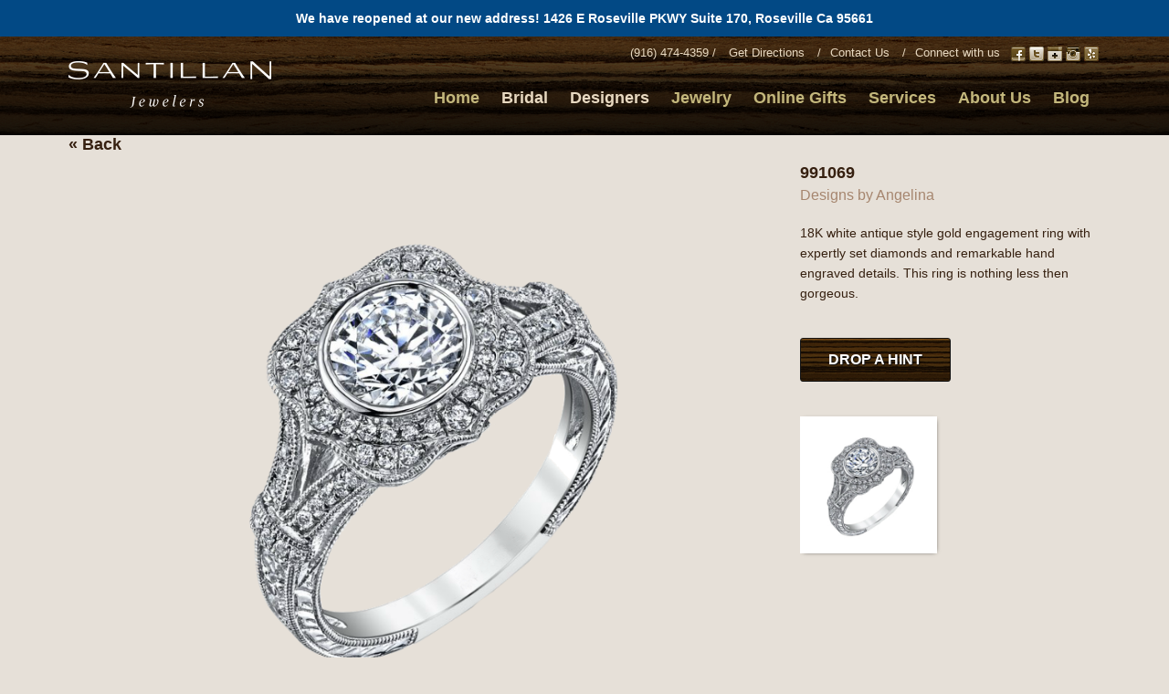

--- FILE ---
content_type: text/html; charset=UTF-8
request_url: https://santillanjewelers.com/product/?id=1319&category=4
body_size: 9490
content:
<!DOCTYPE html>
<html lang="en-US" prefix="og: http://ogp.me/ns#">
	<head>

<meta name="p:domain_verify" content="8d62575ebf38c7931b187c8aec415d07"/>
		<meta charset="UTF-8">
		<meta http-equiv="X-UA-Compatible" content="chrome=1">

				<meta name = "viewport" content = "width = device-width, initial-scale = 1.0, user-scalable = no">
		<script type="text/javascript">
			function setCookie(c_name,value,exdays){var exdate=new Date();exdate.setDate(exdate.getDate()+exdays);document.cookie=c_name+"="+escape(value)+((exdays==null)?"":"; expires="+exdate.toUTCString())}
			function getCookie(c_name){var i,x,y,ARRcookies=document.cookie.split(";");for(i=0;i<ARRcookies.length;i++){x=ARRcookies[i].substr(0,ARRcookies[i].indexOf("="));y=ARRcookies[i].substr(ARRcookies[i].indexOf("=")+1);x=x.replace(/^\s+|\s+$/g,"");if(x==c_name){return unescape(y)}}}
			var maxImgWidthDevicePixelRatio = window.devicePixelRatio===undefined?1:window.devicePixelRatio;
			var maxImgWidthHTMLMaxWidth		= 1300;
			var maxImgWidth = maxImgWidthDevicePixelRatio * Math.min(maxImgWidthHTMLMaxWidth, Math.max(window.screen.availWidth, window.screen.availHeight));
			setCookie('WPFRT_IMG_W', maxImgWidth, 1);
		</script>

		<script>
		(function(i,s,o,g,r,a,m){i['GoogleAnalyticsObject']=r;i[r]=i[r]||function(){
		(i[r].q=i[r].q||[]).push(arguments)},i[r].l=1*new Date();a=s.createElement(o),
		m=s.getElementsByTagName(o)[0];a.async=1;a.src=g;m.parentNode.insertBefore(a,m)
		})(window,document,'script','https://www.google-analytics.com/analytics.js','ga');
		ga('create', 'UA-100340109-1', 'auto');
		ga('send', 'pageview');
		</script>

				<script type="text/javascript">wpfrtFunctionQueue = [];</script>
		

		<link rel="pingback" href="https://santillanjewelers.com/xmlrpc.php" />
		<!-- Le HTML5 shim, for IE6-8 support of HTML elements --><!--[if lt IE 9]><script src="http://html5shim.googlecode.com/svn/trunk/html5.js"></script><![endif]-->
		
<!-- This site is optimized with the Yoast SEO plugin v9.3 - https://yoast.com/wordpress/plugins/seo/ -->
<title>Product | Santillan Jewelers</title>
<link rel="canonical" href="https://santillanjewelers.com/product/" />
<meta property="og:locale" content="en_US" />
<meta property="og:type" content="article" />
<meta property="og:title" content="Product | Santillan Jewelers" />
<meta property="og:url" content="https://santillanjewelers.com/product/" />
<meta property="og:site_name" content="Santillan Jewelers" />
<meta property="article:publisher" content="http://www.facebook.com/santillanjewelers/" />
<meta name="twitter:card" content="summary_large_image" />
<meta name="twitter:title" content="Product | Santillan Jewelers" />
<meta name="twitter:site" content="@SantillanJewel" />
<meta name="twitter:creator" content="@SantillanJewel" />
<!-- / Yoast SEO plugin. -->

<link rel='dns-prefetch' href='//ajax.googleapis.com' />
<link rel='dns-prefetch' href='//w.sharethis.com' />
<link rel='dns-prefetch' href='//s.w.org' />
<link rel="alternate" type="application/rss+xml" title="Santillan Jewelers &raquo; Feed" href="https://santillanjewelers.com/feed/" />
<link rel="alternate" type="application/rss+xml" title="Santillan Jewelers &raquo; Comments Feed" href="https://santillanjewelers.com/comments/feed/" />
<link rel="alternate" type="application/rss+xml" title="Santillan Jewelers &raquo; Product Comments Feed" href="https://santillanjewelers.com/product/feed/" />
		<script type="text/javascript">
			window._wpemojiSettings = {"baseUrl":"https:\/\/s.w.org\/images\/core\/emoji\/11\/72x72\/","ext":".png","svgUrl":"https:\/\/s.w.org\/images\/core\/emoji\/11\/svg\/","svgExt":".svg","source":{"concatemoji":"https:\/\/santillanjewelers.com\/wp-includes\/js\/wp-emoji-release.min.js?ver=4.9.26"}};
			!function(e,a,t){var n,r,o,i=a.createElement("canvas"),p=i.getContext&&i.getContext("2d");function s(e,t){var a=String.fromCharCode;p.clearRect(0,0,i.width,i.height),p.fillText(a.apply(this,e),0,0);e=i.toDataURL();return p.clearRect(0,0,i.width,i.height),p.fillText(a.apply(this,t),0,0),e===i.toDataURL()}function c(e){var t=a.createElement("script");t.src=e,t.defer=t.type="text/javascript",a.getElementsByTagName("head")[0].appendChild(t)}for(o=Array("flag","emoji"),t.supports={everything:!0,everythingExceptFlag:!0},r=0;r<o.length;r++)t.supports[o[r]]=function(e){if(!p||!p.fillText)return!1;switch(p.textBaseline="top",p.font="600 32px Arial",e){case"flag":return s([55356,56826,55356,56819],[55356,56826,8203,55356,56819])?!1:!s([55356,57332,56128,56423,56128,56418,56128,56421,56128,56430,56128,56423,56128,56447],[55356,57332,8203,56128,56423,8203,56128,56418,8203,56128,56421,8203,56128,56430,8203,56128,56423,8203,56128,56447]);case"emoji":return!s([55358,56760,9792,65039],[55358,56760,8203,9792,65039])}return!1}(o[r]),t.supports.everything=t.supports.everything&&t.supports[o[r]],"flag"!==o[r]&&(t.supports.everythingExceptFlag=t.supports.everythingExceptFlag&&t.supports[o[r]]);t.supports.everythingExceptFlag=t.supports.everythingExceptFlag&&!t.supports.flag,t.DOMReady=!1,t.readyCallback=function(){t.DOMReady=!0},t.supports.everything||(n=function(){t.readyCallback()},a.addEventListener?(a.addEventListener("DOMContentLoaded",n,!1),e.addEventListener("load",n,!1)):(e.attachEvent("onload",n),a.attachEvent("onreadystatechange",function(){"complete"===a.readyState&&t.readyCallback()})),(n=t.source||{}).concatemoji?c(n.concatemoji):n.wpemoji&&n.twemoji&&(c(n.twemoji),c(n.wpemoji)))}(window,document,window._wpemojiSettings);
		</script>
		<style type="text/css">
img.wp-smiley,
img.emoji {
	display: inline !important;
	border: none !important;
	box-shadow: none !important;
	height: 1em !important;
	width: 1em !important;
	margin: 0 .07em !important;
	vertical-align: -0.1em !important;
	background: none !important;
	padding: 0 !important;
}
</style>
<link rel='stylesheet' id='mailchimpSF_main_css-css'  href='https://santillanjewelers.com/?mcsf_action=main_css&#038;ver=4.9.26' type='text/css' media='all' />
<!--[if IE]>
<link rel='stylesheet' id='mailchimpSF_ie_css-css'  href='https://santillanjewelers.com/wp-content/plugins/mailchimp/css/ie.css?ver=4.9.26' type='text/css' media='all' />
<![endif]-->
<link rel='stylesheet' id='simple-banner-style-css'  href='https://santillanjewelers.com/wp-content/plugins/simple-banner/simple-banner.css?ver=2.15.1' type='text/css' media='all' />
<link rel='stylesheet' id='compressed.css-css'  href='https://santillanjewelers.com/wp-content/themes/wpfrt/assets/css/compressed.cssgz?t=2&#038;ver=4.9.26' type='text/css' media='all' />
<link rel='stylesheet' id='colorbox-css'  href='https://santillanjewelers.com/wp-content/themes/wpfrt/assets/css/colorbox.css?ver=4.9.26' type='text/css' media='all' />
<script type='text/javascript' src='https://ajax.googleapis.com/ajax/libs/jquery/1.8.2/jquery.min.js?ver=1.8.2'></script>
<script type='text/javascript'>
const simpleBannerScriptParams = {"version":"2.15.1","hide_simple_banner":"no","simple_banner_position":"","header_margin":"","header_padding":"","simple_banner_text":"We have reopened at our new address! 1426 E Roseville PKWY Suite 170, Roseville Ca 95661","pro_version_enabled":"","disabled_on_current_page":false,"debug_mode":"","id":224,"disabled_pages_array":[],"is_current_page_a_post":false,"disabled_on_posts":"","simple_banner_font_size":"","simple_banner_color":"","simple_banner_text_color":"","simple_banner_link_color":"","simple_banner_close_color":"","simple_banner_custom_css":"","simple_banner_scrolling_custom_css":"","simple_banner_text_custom_css":"","simple_banner_button_css":"","site_custom_css":"","keep_site_custom_css":"","site_custom_js":"","keep_site_custom_js":"","wp_body_open_enabled":"","wp_body_open":false,"close_button_enabled":"","close_button_expiration":"","close_button_cookie_set":false,"simple_banner_remove_after_date":"","simple_banner_insert_inside_element":""}
</script>
<script type='text/javascript' src='https://santillanjewelers.com/wp-content/plugins/simple-banner/simple-banner.js?ver=2.15.1'></script>
<script type='text/javascript' src='http://w.sharethis.com/button/buttons.js?ver=4.9.26'></script>
<script type='text/javascript' src='https://santillanjewelers.com/wp-content/themes/wpfrt/assets/js/jquery.colorbox-min.js?ver=4.9.26'></script>
<link rel='https://api.w.org/' href='https://santillanjewelers.com/wp-json/' />
<link rel="EditURI" type="application/rsd+xml" title="RSD" href="https://santillanjewelers.com/xmlrpc.php?rsd" />
<link rel="wlwmanifest" type="application/wlwmanifest+xml" href="https://santillanjewelers.com/wp-includes/wlwmanifest.xml" /> 
<meta name="generator" content="WordPress 4.9.26" />
<link rel='shortlink' href='https://santillanjewelers.com/?p=224' />
<link rel="alternate" type="application/json+oembed" href="https://santillanjewelers.com/wp-json/oembed/1.0/embed?url=https%3A%2F%2Fsantillanjewelers.com%2Fproduct%2F" />
<link rel="alternate" type="text/xml+oembed" href="https://santillanjewelers.com/wp-json/oembed/1.0/embed?url=https%3A%2F%2Fsantillanjewelers.com%2Fproduct%2F&#038;format=xml" />
<style type="text/css">.simple-banner{background: #024985;}</style><style type="text/css">.simple-banner .simple-banner-text{color: #ffffff;}</style><style type="text/css">.simple-banner .simple-banner-text a{color:#f16521;}</style><style id="simple-banner-site-custom-css-dummy" type="text/css"></style><script id="simple-banner-site-custom-js-dummy" type="text/javascript"></script>		<style type="text/css" id="wp-custom-css">
			@media (max-width: 600px){
	iframe {
		width: 100%;
	}
}		</style>
			<!--[if lt IE 9]><link rel="stylesheet" href="https://santillanjewelers.com/wp-content/themes/wpfrt/assets/css/ie_under9.css" /><![endif]-->
		<style>
			body {min-width:303px;}

			#mc_signup [type=text],
			#mc_signup [type=email] {height:30px;}
			#mc_signup .mergeRow {display:none;}
			#mc_signup_submit {width:280px !important;margin-top:0 !important;}

			#outerHeader.containerHold {width:1170px;max-width:100%;}
			#outerHeader > .container-fluid {padding:0;}

			.btn.btn-navbar,.btn.btn-navbar:hover {color:#362010;margin-top:28px;}
			header .navbar .nav>li>a span {display:none;}

			@media(max-width:1100px) {
				.home-link {display:none;}
				header .navbar .nav>li>a {padding:0 9px;}
			}
			@media (max-width: 979px) {
				.home-link {display:block;}
				header .navbar .top-nav {width:310px;line-height:1.5;margin-top:25px;}
				.nav-collapse {margin-top:108px;}
				.nav-collapse.in {border-bottom:1px solid #362010;}

				.nav-collapse #menu-main-menu {margin:0 0 27px;padding:20px 0;}

				header .navbar .nav>li>a {padding:6px 10px;margin:0;}
				header .navbar .nav>li>a span {display:inline-block;margin-left:4px;}

				.nav-collapse .nav > li > a:hover,
				.nav-collapse .nav > li:hover > a,
				header .navbar .main-menu > li.expanded > a {background:#362010;color:#e8d9c1 !important;border-radius:0;}

				header .navbar .main-menu > li:hover .sub-menu,
				header .navbar .main-menu>li>.sub-menu {display:none;position:static;background:#ffffff;}

				header .navbar .main-menu > li.expanded .sub-menu {display:block;list-style:none;padding:10px; min-width: 200px;}
				header .navbar .main-menu > li.expanded li {border:0;}
				header .navbar .main-menu > li.expanded .sub-menu a {padding:3px 10px;margin:0; color: #e8d9c1; display: block; }
				header .navbar .main-menu > li.expanded .sub-menu a {color:#362010;}

				header .navbar .main-menu .sub-menu .sub-menu {padding:0 !important;margin:0 !important;}

			}
			@media (max-width: 767px) {
				.top-nav {width:100% !important;margin:5px 0 !important;}
			}
		</style>
	</head>

	<body class="page-template page-template-views page-template-t-item_detail page-template-viewst-item_detail-php page page-id-224 rootid-224 subpage mac mac_safari mac_safari_537 safari safari_537">

<!-- Google Tag Manager -->
<noscript><iframe src="//www.googletagmanager.com/ns.html?id=GTM-K7J9V9"
height="0" width="0" style="display:none;visibility:hidden"></iframe></noscript>
<script>(function(w,d,s,l,i){w[l]=w[l]||[];w[l].push({'gtm.start':
new Date().getTime(),event:'gtm.js'});var f=d.getElementsByTagName(s)[0],
j=d.createElement(s),dl=l!='dataLayer'?'&l='+l:'';j.async=true;j.src=
'//www.googletagmanager.com/gtm.js?id='+i+dl;f.parentNode.insertBefore(j,f);
})(window,document,'script','dataLayer','GTM-K7J9V9');</script>
<!-- End Google Tag Manager -->

		<div id="outerWrapper">

			<div id="wrapper">
<div id="header" style="min-height: 108px;">
				<div id="outerHeader" class="containerHold">

					<header class="container-fluid">

						<div class="row-fluid">

							
							<div class="navbar"><!-- also .navbar-static-top -->
							  <div class="navbar-inner">
							    <div class="container">




								  <!-- .btn-navbar is used as the toggle for collapsed navbar content -->
								  <a class="btn btn-navbar" data-toggle="collapse" data-target=".nav-collapse">Navigation</a>

							      <a class="brand" href="https://santillanjewelers.com"><img src="https://santillanjewelers.com/wp-content/themes/wpfrt/assets/img/logo.png" alt="Santillan Jewelers" /></a>
								  <div class="top-nav hidden-phone"><p>(916) 474-4359 / <a href="https://www.google.com/maps/dir/39.4559488,-75.7235712/1426+E+Roseville+Pkwy,+Roseville,+CA/@39.8073748,-109.0614137,4801133m/data=!3m2!1e3!4b1!4m9!4m8!1m1!4e1!1m5!1m1!1s0x809b1f906345d8c7:0xbc08cb42d61a0424!2m2!1d-121.2485952!2d38.7615032?entry=ttu&#038;g_ep=EgoyMDI1MDIwOS4wIKXMDSoASAFQAw%3D%3D" target="_blank" rel="noopener">Get Directions</a> /<a href="/contact-us/">Contact Us</a> /<span class="hidden-phone">Connect with us</span><a class="social" href="https://www.facebook.com/pages/Santillan-Jewelers/109229152579623" target="_blank" rel="noopener"><img class="alignnone size-full wp-image-46" src="http://santillanjewelers.com/wp-content/uploads/2013/03/ico_fb.png" alt="" width="16" height="16" /></a><a class="social" href="https://twitter.com/SantillanJewel" target="_blank" rel="noopener"><img class="alignnone size-full wp-image-47" src="http://santillanjewelers.com/wp-content/uploads/2013/03/ico_tw.png" alt="" width="16" height="16" /></a><a class="social" href="https://plus.google.com/102643697546122265306/posts" target="_blank" rel="noopener"><img class="alignnone size-full wp-image-48" src="http://santillanjewelers.com/wp-content/uploads/2013/03/ico_gp.png" alt="" width="16" height="16" /></a><a class="social" title="Santillan Jewelers Instagram" href="http://instagram.com/santillanjewelers" target="_blank" rel="noopener"><img class="alignnone size-full wp-image-49" src="http://santillanjewelers.com/wp-content/uploads/2013/03/ico_ig.png" alt="" width="16" height="16" /></a><a class="social" href="http://www.yelp.com/biz/santillan-jewelers-roseville" target="_blank" rel="noopener"><img class="alignnone size-full wp-image-50" src="http://santillanjewelers.com/wp-content/uploads/2013/03/ico_xx.png" alt="" width="16" height="16" /></a></p>
</div>

							      <!-- Everything you want hidden at 940px or less, place within here -->
							      <div class="nav-collapse collapse">
									<div class="top-nav visible-phone"><p>(916) 474-4359 / <a href="https://www.google.com/maps/dir/39.4559488,-75.7235712/1426+E+Roseville+Pkwy,+Roseville,+CA/@39.8073748,-109.0614137,4801133m/data=!3m2!1e3!4b1!4m9!4m8!1m1!4e1!1m5!1m1!1s0x809b1f906345d8c7:0xbc08cb42d61a0424!2m2!1d-121.2485952!2d38.7615032?entry=ttu&#038;g_ep=EgoyMDI1MDIwOS4wIKXMDSoASAFQAw%3D%3D" target="_blank" rel="noopener">Get Directions</a> /<a href="/contact-us/">Contact Us</a> /<span class="hidden-phone">Connect with us</span><a class="social" href="https://www.facebook.com/pages/Santillan-Jewelers/109229152579623" target="_blank" rel="noopener"><img class="alignnone size-full wp-image-46" src="http://santillanjewelers.com/wp-content/uploads/2013/03/ico_fb.png" alt="" width="16" height="16" /></a><a class="social" href="https://twitter.com/SantillanJewel" target="_blank" rel="noopener"><img class="alignnone size-full wp-image-47" src="http://santillanjewelers.com/wp-content/uploads/2013/03/ico_tw.png" alt="" width="16" height="16" /></a><a class="social" href="https://plus.google.com/102643697546122265306/posts" target="_blank" rel="noopener"><img class="alignnone size-full wp-image-48" src="http://santillanjewelers.com/wp-content/uploads/2013/03/ico_gp.png" alt="" width="16" height="16" /></a><a class="social" title="Santillan Jewelers Instagram" href="http://instagram.com/santillanjewelers" target="_blank" rel="noopener"><img class="alignnone size-full wp-image-49" src="http://santillanjewelers.com/wp-content/uploads/2013/03/ico_ig.png" alt="" width="16" height="16" /></a><a class="social" href="http://www.yelp.com/biz/santillan-jewelers-roseville" target="_blank" rel="noopener"><img class="alignnone size-full wp-image-50" src="http://santillanjewelers.com/wp-content/uploads/2013/03/ico_xx.png" alt="" width="16" height="16" /></a></p>
</div>
							    <ul id="menu-main-menu" class="main-menu nav pull-right"><li id="menu-item-101" class="home-link menu-item menu-item-type-post_type menu-item-object-page menu-item-home menu-item-101"><a href="https://santillanjewelers.com/">Home</a></li>
<li id="menu-item-4549" class="home-link current-menu-item menu-item menu-item-type-post_type menu-item-object-page menu-item-4549"><a href="https://santillanjewelers.com/bridal/">Bridal</a></li>

			<li class='menu-item current-menu-item'>
				<a href='/collections/?root=1'>Designers</a>
					<ul class='sub-menu'>
						<li class='menu-item'>
							<ul class='sub-menu'>
								
				<li class='menu-item'><a href='/collections/?root=1&amp;designer=4'>Designs by Angelina</a></li>
			
				<li class='menu-item'><a href='/collections/?root=1&amp;designer=1'>Claude Thibaudeau</a></li>
			
				<li class='menu-item'><a href='/collections/?root=1&amp;designer=2'>Vanna K</a></li>
			
				<li class='menu-item'><a href='/collections/?root=1&amp;designer=18'>Supreme </a></li>
			
				<li class='menu-item'><a href='/collections/?root=1&amp;designer=15'>Elle</a></li>
			
				<li class='menu-item'><a href='/collections/?root=1&amp;designer=8'>Lashbrook</a></li>
			
				<li class='menu-item'><a href='/collections/?root=1&amp;designer=19'>Imperial Pearl</a></li>
			
				<li class='menu-item'><a href='/collections/?root=1&amp;designer=20'>Heavy Stone Rings</a></li>
			
				<li class='menu-item'><a href='/collections/?root=1&amp;designer=22'>Elma Designs </a></li>
			
							</ul>
						</li></ul>
				</li>
		
			<li class='menu-item'>
				<a href='/collections/?root=4'>Jewelry</a>
					<ul class='sub-menu'>
						
				<li class='menu-item'><a href='/collections/?root=4&amp;category=6'>Diamond Pendants & Necklaces</a></li>
			
				<li class='menu-item'><a href='/collections/?root=4&amp;category=7'>Diamond Earrings</a></li>
			
				<li class='menu-item'><a href='/collections/?root=4&amp;category=23'>Diamond Fashion Rings</a></li>
			
				<li class='menu-item'><a href='/collections/?root=4&amp;category=8'>Bracelets</a></li>
			
				<li class='menu-item'><a href='/collections/?root=4&amp;category=9'>Colored Gemstone Jewelry</a></li>
			
				<li class='menu-item'><a href='/collections/?root=4&amp;category=15'>Mens Wedding Bands</a></li>
			
				<li class='menu-item'><a href='/collections/?root=4&amp;category=10'>Sterling Silver</a></li>
			
				<li class='menu-item'><a href='/collections/?root=4&amp;category=16'>Pearls</a></li>
			</ul>
				</li>
		<li id="menu-item-4576" class="menu-item menu-item-type-custom menu-item-object-custom menu-item-4576"><a href="https://santillanjewelers.givememories.com/">Online Gifts</a></li>
<li id="menu-item-1276" class="pull-right menu-item menu-item-type-post_type menu-item-object-page menu-item-1276"><a href="https://santillanjewelers.com/services/">Services</a></li>
<li id="menu-item-1272" class="pull-right menu-item menu-item-type-post_type menu-item-object-page menu-item-1272"><a href="https://santillanjewelers.com/about/">About Us</a></li>
<li id="menu-item-3913" class="menu-item menu-item-type-custom menu-item-object-custom menu-item-3913"><a href="https://santillanjewelers.wordpress.com">Blog</a></li>
</ul>

							      </div>

							    </div>
							  </div>
							</div>

						</div>

					</header>

				</div>
</div>
<div style="text-align: center; font-weight: 700; background-color: #686045; padding: 15px; color: #ffffff; display: none;">
	We will be closed from July 4th - 8th. Sorry for the inconvenience.
</div>

				
				<div id="outerMain" class="containerHold">
					<div id="main" class="container-fluid">

						<div id="subpageHold" class="row-fluid">
		
		<div class="nav-back">
		<a href="javascript:window.history.back()">&#171; Back</a>
	</div>
	<div id="articleOuter" class="span12" role="main">
	
		<article id="post-224 product-1319">
			<div class="large-img span8">
				<img src="http://santillanjewelers.com/wp-content/uploads/2018/01/25938_3.png" />			</div>
			
			<div class="item-detail span4">
				<h1 class="entryTitle">991069</h1>				
				<h5 class="designer">Designs by Angelina</h5>				
				<div class="entry"><p>18K white antique style gold engagement ring with expertly set diamonds and remarkable hand engraved details. This ring is nothing less then gorgeous. </p>
</div>
				
				<div class="hint-social">
					<a href="#contact-modal" class="drop-hint-btn inline" data-toggle="modal">Drop a hint</a> 
					<div class="socials">
						<span class="st_sharethis" ></span>
						<span class="st_facebook"></span>
						<span class="st_twitter" ></span>
						<span class="st_digg"></span>
						<span class="st_stumbleupon" ></span>
					</div>
					<script type="text/javascript"> stLight.options({ publisher:'12345' }); </script>
				</div>
								        <div class="add_img-tile"><a href="http://santillanjewelers.com/wp-content/uploads/2018/01/25938_3.jpg" class="altimages cboxElement"><img src="http://santillanjewelers.com/wp-content/uploads/2018/01/25938_3.jpg" /></a></div>
				    			    	
			</div>
			<div id="contact-modal" class="modal hide fade drop-a-hint">
				<button type="button" class="close" data-dismiss="modal"><img src="https://santillanjewelers.com/wp-content/themes/wpfrt/assets/img/close.png" alt="" /></button>
				<div class="contact-modal-container">
					<div class="contact-modal">
						<div class="container-fluid">
						<div class="row-fluid">
							<h3>DROP A HINT</h3>
						</div>
						<div role="form" class="wpcf7" id="wpcf7-f135-p224-o1" dir="ltr">
<div class="screen-reader-response"></div>
<form action="/product/?id=1319&#038;category=4#wpcf7-f135-p224-o1" method="post" class="wpcf7-form" novalidate="novalidate">
<div style="display: none;">
<input type="hidden" name="_wpcf7" value="135" />
<input type="hidden" name="_wpcf7_version" value="5.1.1" />
<input type="hidden" name="_wpcf7_locale" value="" />
<input type="hidden" name="_wpcf7_unit_tag" value="wpcf7-f135-p224-o1" />
<input type="hidden" name="_wpcf7_container_post" value="224" />
<input type="hidden" name="g-recaptcha-response" value="" />
</div>
<div class="row-fluid">
<div class="span6">
<p>Name<br /><span class="wpcf7-form-control-wrap fname"><input type="text" name="fname" value="" size="40" class="wpcf7-form-control wpcf7-text wpcf7-validates-as-required" aria-required="true" aria-invalid="false" /></span></p>
</div>
<div class="span6">
<p>Your Partners Name<br /><span class="wpcf7-form-control-wrap partner-fname"><input type="text" name="partner-fname" value="" size="40" class="wpcf7-form-control wpcf7-text wpcf7-validates-as-required" aria-required="true" aria-invalid="false" /></span></p>
</div>
</div>
<div class="row-fluid">
<div class="span6">
<p>Phone<br /><span class="wpcf7-form-control-wrap phone"><input type="text" name="phone" value="" size="40" class="wpcf7-form-control wpcf7-text wpcf7-validates-as-required" aria-required="true" aria-invalid="false" /></span></p>
</div>
<div class="span6">
<p>Your Partners Email<br /><span class="wpcf7-form-control-wrap partner-email"><input type="text" name="partner-email" value="" size="40" class="wpcf7-form-control wpcf7-text wpcf7-validates-as-required" aria-required="true" aria-invalid="false" /></span></p>
</div>
</div>
<div class="row-fluid">
<div class="span6">
<p>Email<br /><span class="wpcf7-form-control-wrap your-email"><input type="text" name="your-email" value="" size="40" class="wpcf7-form-control wpcf7-text wpcf7-validates-as-required" aria-required="true" aria-invalid="false" /></span></p>
</div>
</div>
<p><div class="row-fluid" id="hint" style="min-height:220px;">
            <div class="span6">
                <p>Your Hint<br /></p>
                <div class="item-image"><img src="http://santillanjewelers.com/wp-content/uploads/2018/01/25938_3.png" alt="" width="233" height="182" /></div>
            </div>
            <div class="span6">
                <div class="item-title">991069</div>
                <div class="item-designer">Designed by: Designs by Angelina</div>
                <div class="item-link"><a href="https://santillanjewelers.com/product/?id=1319">https://santillanjewelers.com/product/?id=1319</a></div>
            </div>
        </div></p>
<div class="row-fluid">
<div class="span12">
<p>Your Message</p>
<p><span class="wpcf7-form-control-wrap note"><textarea name="note" cols="40" rows="10" class="wpcf7-form-control wpcf7-textarea" aria-invalid="false"></textarea></span></div>
</div>
<div class="row-fluid">
<div class="span12">
<p>Enter this code: <input type="hidden" name="_wpcf7_captcha_challenge_captcha-470" value="1767215242" /><img class="wpcf7-form-control wpcf7-captchac wpcf7-captcha-captcha-470" width="72" height="24" alt="captcha" src="https://santillanjewelers.com/wp-content/uploads/wpcf7_captcha/1767215242.png" /></p>
</div>
<div class="span12">
<p><span class="wpcf7-form-control-wrap captcha-470"><input type="text" name="captcha-470" value="" size="40" class="wpcf7-form-control wpcf7-captchar" autocomplete="off" aria-invalid="false" /></span></p>
</div>
</div>
<div class="row-fluid">
<input type="submit" value="&nbsp;" class="wpcf7-form-control wpcf7-submit wood-grain_drop-hint" />
</div>
<div class="wpcf7-response-output wpcf7-display-none"></div></form></div>						</div>
					</div>
				</div>
			</div>
			
								<div class="container-fluid item-detail-slider hidden-phone">
			<h4>More From This Designer</h4>
				<div class="item-detail featured" style="text-align:center;">
					<div class="featured-carousel">
					                            <div class='item'>
								<a href="/product/?id=1288&category=17">
									<span class='image'><img src="http://santillanjewelers.com/wp-content/uploads/2017/09/25377_3.jpg" alt="" /></span>
									<span class='text'>
										<strong>Engagement Rings</strong>
										991041									</span>
								</a>
							</div>
                                                <div class='item'>
								<a href="/product/?id=1286&category=17">
									<span class='image'><img src="http://santillanjewelers.com/wp-content/uploads/2017/09/25490_3.jpg" alt="" /></span>
									<span class='text'>
										<strong>Engagement Rings</strong>
										991039									</span>
								</a>
							</div>
                                                <div class='item'>
								<a href="/product/?id=1120&category=17">
									<span class='image'><img src="http://santillanjewelers.com/wp-content/uploads/2017/09/103721_2_new1.jpg" alt="" /></span>
									<span class='text'>
										<strong>Engagement Rings</strong>
										103721									</span>
								</a>
							</div>
                                                <div class='item'>
								<a href="/product/?id=1284&category=17">
									<span class='image'><img src="http://santillanjewelers.com/wp-content/uploads/2017/09/25781_3.jpg" alt="" /></span>
									<span class='text'>
										<strong>Engagement Rings</strong>
										991037									</span>
								</a>
							</div>
                                                <div class='item'>
								<a href="/product/?id=1282&category=17">
									<span class='image'><img src="http://santillanjewelers.com/wp-content/uploads/2017/09/26001_3.jpg" alt="" /></span>
									<span class='text'>
										<strong>Engagement Rings</strong>
										991036									</span>
								</a>
							</div>
                                                <div class='item'>
								<a href="/product/?id=1281&category=17">
									<span class='image'><img src="http://santillanjewelers.com/wp-content/uploads/2017/09/26003_3.jpg" alt="" /></span>
									<span class='text'>
										<strong>Engagement Rings</strong>
										991035									</span>
								</a>
							</div>
                                                <div class='item'>
								<a href="/product/?id=1119&category=20">
									<span class='image'><img src="http://santillanjewelers.com/wp-content/uploads/2015/11/rosegoldmaranddot.jpg" alt="" /></span>
									<span class='text'>
										<strong>Wedding Bands</strong>
										103680									</span>
								</a>
							</div>
                                                <div class='item'>
								<a href="/product/?id=1280&category=17">
									<span class='image'><img src="http://santillanjewelers.com/wp-content/uploads/2017/09/26244_3.jpg" alt="" /></span>
									<span class='text'>
										<strong>Engagement Rings</strong>
										991034									</span>
								</a>
							</div>
                                                <div class='item'>
								<a href="/product/?id=1112&category=17">
									<span class='image'><img src="http://santillanjewelers.com/wp-content/uploads/2017/09/Untitled.jpg" alt="" /></span>
									<span class='text'>
										<strong>Engagement Rings</strong>
										103698									</span>
								</a>
							</div>
                                                <div class='item'>
								<a href="/product/?id=1279&category=17">
									<span class='image'><img src="http://santillanjewelers.com/wp-content/uploads/2017/09/26509_3.jpg" alt="" /></span>
									<span class='text'>
										<strong>Engagement Rings</strong>
										991033									</span>
								</a>
							</div>
                                                <div class='item'>
								<a href="/product/?id=1277&category=17">
									<span class='image'><img src="http://santillanjewelers.com/wp-content/uploads/2017/09/R261_3.jpg" alt="" /></span>
									<span class='text'>
										<strong>Engagement Rings</strong>
										991031									</span>
								</a>
							</div>
                                                <div class='item'>
								<a href="/product/?id=1115&category=23">
									<span class='image'><img src="http://santillanjewelers.com/wp-content/uploads/2015/10/Surpent_Ring_YG_Dia_2-e1446330599456.jpg" alt="" /></span>
									<span class='text'>
										<strong>Diamond Fashion Rings</strong>
										103702									</span>
								</a>
							</div>
                                                <div class='item'>
								<a href="/product/?id=1301&category=17">
									<span class='image'><img src="http://santillanjewelers.com/wp-content/uploads/2017/09/28236_4.jpg" alt="" /></span>
									<span class='text'>
										<strong>Engagement Rings</strong>
										991051									</span>
								</a>
							</div>
                                                <div class='item'>
								<a href="/product/?id=1117&category=23">
									<span class='image'><img src="http://santillanjewelers.com/wp-content/uploads/2015/11/xring.jpg" alt="" /></span>
									<span class='text'>
										<strong>Diamond Fashion Rings</strong>
										103704									</span>
								</a>
							</div>
                                                <div class='item'>
								<a href="/product/?id=1293&category=17">
									<span class='image'><img src="http://santillanjewelers.com/wp-content/uploads/2017/09/13912_3.jpg" alt="" /></span>
									<span class='text'>
										<strong>Engagement Rings</strong>
										991046									</span>
								</a>
							</div>
                                                <div class='item'>
								<a href="/product/?id=1148&category=17">
									<span class='image'><img src="http://santillanjewelers.com/wp-content/uploads/2017/09/101448.jpg" alt="" /></span>
									<span class='text'>
										<strong>Engagement Rings</strong>
										101448									</span>
								</a>
							</div>
                                                <div class='item'>
								<a href="/product/?id=1122&category=20">
									<span class='image'><img src="http://santillanjewelers.com/wp-content/uploads/2015/12/103519sm.jpg" alt="" /></span>
									<span class='text'>
										<strong>Wedding Bands</strong>
										103519									</span>
								</a>
							</div>
                                                <div class='item'>
								<a href="/product/?id=1125&category=17">
									<span class='image'><img src="http://santillanjewelers.com/wp-content/uploads/2014/02/100108100109.jpg" alt="" /></span>
									<span class='text'>
										<strong>Engagement Rings</strong>
										100108									</span>
								</a>
							</div>
                                                <div class='item'>
								<a href="/product/?id=1086&category=17">
									<span class='image'><img src="http://santillanjewelers.com/wp-content/uploads/2017/09/103445_3_new.jpg" alt="" /></span>
									<span class='text'>
										<strong>Engagement Rings</strong>
										103445									</span>
								</a>
							</div>
                                                <div class='item'>
								<a href="/product/?id=1085&category=17">
									<span class='image'><img src="http://santillanjewelers.com/wp-content/uploads/2017/09/103444_new_3.jpg" alt="" /></span>
									<span class='text'>
										<strong>Engagement Rings</strong>
										103444									</span>
								</a>
							</div>
                                                <div class='item'>
								<a href="/product/?id=1290&category=17">
									<span class='image'><img src="http://santillanjewelers.com/wp-content/uploads/2017/09/25277_3.jpg" alt="" /></span>
									<span class='text'>
										<strong>Engagement Rings</strong>
										991043									</span>
								</a>
							</div>
                                                <div class='item'>
								<a href="/product/?id=1289&category=17">
									<span class='image'><img src="http://santillanjewelers.com/wp-content/uploads/2017/09/25356_3.jpg" alt="" /></span>
									<span class='text'>
										<strong>Engagement Rings</strong>
										991042									</span>
								</a>
							</div>
                                                <div class='item'>
								<a href="/product/?id=738&category=17">
									<span class='image'><img src="http://santillanjewelers.com/wp-content/uploads/2017/09/101457_3_new.jpg" alt="" /></span>
									<span class='text'>
										<strong>Engagement Rings</strong>
										101457									</span>
								</a>
							</div>
                                                <div class='item'>
								<a href="/product/?id=737&category=20">
									<span class='image'><img src="http://santillanjewelers.com/wp-content/uploads/2014/10/100370small.jpg" alt="" /></span>
									<span class='text'>
										<strong>Wedding Bands</strong>
										100370									</span>
								</a>
							</div>
                                                <div class='item'>
								<a href="/product/?id=739&category=17">
									<span class='image'><img src="http://santillanjewelers.com/wp-content/uploads/2017/09/101453_3_new.jpg" alt="" /></span>
									<span class='text'>
										<strong>Engagement Rings</strong>
										101453									</span>
								</a>
							</div>
                                                <div class='item'>
								<a href="/product/?id=736&category=6">
									<span class='image'><img src="http://santillanjewelers.com/wp-content/uploads/wpt/2013/11/100034small450.jpg" alt="" /></span>
									<span class='text'>
										<strong>Diamond Pendants & Necklaces</strong>
										100034									</span>
								</a>
							</div>
                                                <div class='item'>
								<a href="/product/?id=288&category=17">
									<span class='image'><img src="http://santillanjewelers.com/wp-content/uploads/wpt/2013/08/100007small.jpg" alt="" /></span>
									<span class='text'>
										<strong>Engagement Rings</strong>
										100007									</span>
								</a>
							</div>
                                                <div class='item'>
								<a href="/product/?id=289&category=17">
									<span class='image'><img src="http://santillanjewelers.com/wp-content/uploads/wpt/2013/08/100063small.jpg" alt="" /></span>
									<span class='text'>
										<strong>Engagement Rings</strong>
										100063									</span>
								</a>
							</div>
                                                <div class='item'>
								<a href="/product/?id=290&category=20">
									<span class='image'><img src="http://santillanjewelers.com/wp-content/uploads/wpt/2013/08/100064small.jpg" alt="" /></span>
									<span class='text'>
										<strong>Wedding Bands</strong>
										100064									</span>
								</a>
							</div>
                                                <div class='item'>
								<a href="/product/?id=291&category=17">
									<span class='image'><img src="http://santillanjewelers.com/wp-content/uploads/2013/07/100065-Engagement-Designs by Angelina.jpg" alt="" /></span>
									<span class='text'>
										<strong>Engagement Rings</strong>
										100065									</span>
								</a>
							</div>
                                                <div class='item'>
								<a href="/product/?id=292&category=20">
									<span class='image'><img src="http://santillanjewelers.com/wp-content/uploads/wpt/2013/08/100066small.jpg" alt="" /></span>
									<span class='text'>
										<strong>Wedding Bands</strong>
										100066									</span>
								</a>
							</div>
                                                <div class='item'>
								<a href="/product/?id=293&category=17">
									<span class='image'><img src="http://santillanjewelers.com/wp-content/uploads/2017/09/100100_3_new.jpg" alt="" /></span>
									<span class='text'>
										<strong>Engagement Rings</strong>
										100100									</span>
								</a>
							</div>
                                                <div class='item'>
								<a href="/product/?id=294&category=20">
									<span class='image'><img src="http://santillanjewelers.com/wp-content/uploads/wpt/2013/08/100101small.jpg" alt="" /></span>
									<span class='text'>
										<strong>Wedding Bands</strong>
										100101									</span>
								</a>
							</div>
                                                <div class='item'>
								<a href="/product/?id=295&category=17">
									<span class='image'><img src="http://santillanjewelers.com/wp-content/uploads/2015/12/100061.jpg" alt="" /></span>
									<span class='text'>
										<strong>Engagement Rings</strong>
										100061									</span>
								</a>
							</div>
                                                <div class='item'>
								<a href="/product/?id=296&category=20">
									<span class='image'><img src="http://santillanjewelers.com/wp-content/uploads/wpt/2013/08/100062small.jpg" alt="" /></span>
									<span class='text'>
										<strong>Wedding Bands</strong>
										100062									</span>
								</a>
							</div>
                                                <div class='item'>
								<a href="/product/?id=297&category=17">
									<span class='image'><img src="http://santillanjewelers.com/wp-content/uploads/wpt/2013/08/100060small.jpg" alt="" /></span>
									<span class='text'>
										<strong>Engagement Rings</strong>
										100060									</span>
								</a>
							</div>
                                                <div class='item'>
								<a href="/product/?id=298&category=17">
									<span class='image'><img src="http://santillanjewelers.com/wp-content/uploads/2017/09/100069_3_new.jpg" alt="" /></span>
									<span class='text'>
										<strong>Engagement Rings</strong>
										100069									</span>
								</a>
							</div>
                                                <div class='item'>
								<a href="/product/?id=299&category=20">
									<span class='image'><img src="http://santillanjewelers.com/wp-content/uploads/wpt/2013/08/100070small.jpg" alt="" /></span>
									<span class='text'>
										<strong>Wedding Bands</strong>
										100070									</span>
								</a>
							</div>
                                                <div class='item'>
								<a href="/product/?id=300&category=6">
									<span class='image'><img src="http://santillanjewelers.com/wp-content/uploads/wpt/2013/08/100118small.jpg" alt="" /></span>
									<span class='text'>
										<strong>Diamond Pendants & Necklaces</strong>
										100118									</span>
								</a>
							</div>
                                                <div class='item'>
								<a href="/product/?id=302&category=20">
									<span class='image'><img src="http://santillanjewelers.com/wp-content/uploads/wpt/2013/08/100068small.jpg" alt="" /></span>
									<span class='text'>
										<strong>Wedding Bands</strong>
										100068									</span>
								</a>
							</div>
                                                <div class='item'>
								<a href="/product/?id=304&category=7">
									<span class='image'><img src="http://santillanjewelers.com/wp-content/uploads/wpt/2013/08/100117small.jpg" alt="" /></span>
									<span class='text'>
										<strong>Diamond Earrings</strong>
										100117									</span>
								</a>
							</div>
                                                <div class='item'>
								<a href="/product/?id=305&category=6">
									<span class='image'><img src="http://santillanjewelers.com/wp-content/uploads/wpt/2013/08/100038small.jpg" alt="" /></span>
									<span class='text'>
										<strong>Diamond Pendants & Necklaces</strong>
										100038									</span>
								</a>
							</div>
                                                <div class='item'>
								<a href="/product/?id=309&category=6">
									<span class='image'><img src="http://santillanjewelers.com/wp-content/uploads/wpt/2013/08/100113small.jpg" alt="" /></span>
									<span class='text'>
										<strong>Diamond Pendants & Necklaces</strong>
										100113									</span>
								</a>
							</div>
                                                <div class='item'>
								<a href="/product/?id=310&category=17">
									<span class='image'><img src="http://santillanjewelers.com/wp-content/uploads/2015/12/100012.jpg" alt="" /></span>
									<span class='text'>
										<strong>Engagement Rings</strong>
										100012									</span>
								</a>
							</div>
                                                <div class='item'>
								<a href="/product/?id=311&category=17">
									<span class='image'><img src="http://santillanjewelers.com/wp-content/uploads/wpt/2013/08/100025small.jpg" alt="" /></span>
									<span class='text'>
										<strong>Engagement Rings</strong>
										100025									</span>
								</a>
							</div>
                                                <div class='item'>
								<a href="/product/?id=312&category=20">
									<span class='image'><img src="http://santillanjewelers.com/wp-content/uploads/wpt/2013/08/100026small.jpg" alt="" /></span>
									<span class='text'>
										<strong>Wedding Bands</strong>
										100026									</span>
								</a>
							</div>
                                                <div class='item'>
								<a href="/product/?id=313&category=17">
									<span class='image'><img src="http://santillanjewelers.com/wp-content/uploads/wpt/2013/08/100098small.jpg" alt="" /></span>
									<span class='text'>
										<strong>Engagement Rings</strong>
										100098									</span>
								</a>
							</div>
                                                <div class='item'>
								<a href="/product/?id=314&category=20">
									<span class='image'><img src="http://santillanjewelers.com/wp-content/uploads/wpt/2013/08/100099small.jpg" alt="" /></span>
									<span class='text'>
										<strong>Wedding Bands</strong>
										100099									</span>
								</a>
							</div>
                                                <div class='item'>
								<a href="/product/?id=315&category=17">
									<span class='image'><img src="http://santillanjewelers.com/wp-content/uploads/2017/09/100013_3_new1.jpg" alt="" /></span>
									<span class='text'>
										<strong>Engagement Rings</strong>
										100013									</span>
								</a>
							</div>
                                                <div class='item'>
								<a href="/product/?id=316&category=17">
									<span class='image'><img src="http://santillanjewelers.com/wp-content/uploads/wpt/2013/08/100094small.png" alt="" /></span>
									<span class='text'>
										<strong>Engagement Rings</strong>
										100094									</span>
								</a>
							</div>
                                                <div class='item'>
								<a href="/product/?id=317&category=17">
									<span class='image'><img src="http://santillanjewelers.com/wp-content/uploads/wpt/2013/08/100096small.jpg" alt="" /></span>
									<span class='text'>
										<strong>Engagement Rings</strong>
										100096									</span>
								</a>
							</div>
                                                <div class='item'>
								<a href="/product/?id=318&category=20">
									<span class='image'><img src="http://santillanjewelers.com/wp-content/uploads/wpt/2013/08/100097small.jpg" alt="" /></span>
									<span class='text'>
										<strong>Wedding Bands</strong>
										100097									</span>
								</a>
							</div>
                                                <div class='item'>
								<a href="/product/?id=319&category=17">
									<span class='image'><img src="http://santillanjewelers.com/wp-content/uploads/wpt/2013/08/100009small.jpg" alt="" /></span>
									<span class='text'>
										<strong>Engagement Rings</strong>
										100009									</span>
								</a>
							</div>
                                                <div class='item'>
								<a href="/product/?id=320&category=17">
									<span class='image'><img src="http://santillanjewelers.com/wp-content/uploads/2017/09/100019_3_new_2.jpg" alt="" /></span>
									<span class='text'>
										<strong>Engagement Rings</strong>
										100019									</span>
								</a>
							</div>
                                                <div class='item'>
								<a href="/product/?id=321&category=20">
									<span class='image'><img src="http://santillanjewelers.com/wp-content/uploads/wpt/2013/08/100020small.jpg" alt="" /></span>
									<span class='text'>
										<strong>Wedding Bands</strong>
										100020									</span>
								</a>
							</div>
                                                <div class='item'>
								<a href="/product/?id=322&category=17">
									<span class='image'><img src="http://santillanjewelers.com/wp-content/uploads/2017/09/100010_3_new.jpg" alt="" /></span>
									<span class='text'>
										<strong>Engagement Rings</strong>
										100010									</span>
								</a>
							</div>
                                                <div class='item'>
								<a href="/product/?id=325&category=17">
									<span class='image'><img src="http://santillanjewelers.com/wp-content/uploads/wpt/2013/08/100027small.jpg" alt="" /></span>
									<span class='text'>
										<strong>Engagement Rings</strong>
										100027									</span>
								</a>
							</div>
                                                <div class='item'>
								<a href="/product/?id=326&category=20">
									<span class='image'><img src="http://santillanjewelers.com/wp-content/uploads/wpt/2013/08/100028small.jpg" alt="" /></span>
									<span class='text'>
										<strong>Wedding Bands</strong>
										100028									</span>
								</a>
							</div>
                                                <div class='item'>
								<a href="/product/?id=327&category=17">
									<span class='image'><img src="http://santillanjewelers.com/wp-content/uploads/2017/09/100046_3_new.jpg" alt="" /></span>
									<span class='text'>
										<strong>Engagement Rings</strong>
										100046									</span>
								</a>
							</div>
                                                <div class='item'>
								<a href="/product/?id=328&category=17">
									<span class='image'><img src="http://santillanjewelers.com/wp-content/uploads/wpt/2013/08/100102small.jpg" alt="" /></span>
									<span class='text'>
										<strong>Engagement Rings</strong>
										100102									</span>
								</a>
							</div>
                                                <div class='item'>
								<a href="/product/?id=329&category=20">
									<span class='image'><img src="http://santillanjewelers.com/wp-content/uploads/wpt/2013/08/100103small.jpg" alt="" /></span>
									<span class='text'>
										<strong>Wedding Bands</strong>
										100103									</span>
								</a>
							</div>
                                                <div class='item'>
								<a href="/product/?id=331&category=17">
									<span class='image'><img src="http://santillanjewelers.com/wp-content/uploads/2017/09/25467_3.jpg" alt="" /></span>
									<span class='text'>
										<strong>Engagement Rings</strong>
										100054									</span>
								</a>
							</div>
                                                <div class='item'>
								<a href="/product/?id=332&category=6">
									<span class='image'><img src="http://santillanjewelers.com/wp-content/uploads/2013/07/100037- Jewelry-Diamond Pendant.jpg" alt="" /></span>
									<span class='text'>
										<strong>Diamond Pendants & Necklaces</strong>
										100037									</span>
								</a>
							</div>
                                                <div class='item'>
								<a href="/product/?id=333&category=6">
									<span class='image'><img src="http://santillanjewelers.com/wp-content/uploads/wpt/2013/08/100036small.jpg" alt="" /></span>
									<span class='text'>
										<strong>Diamond Pendants & Necklaces</strong>
										100036									</span>
								</a>
							</div>
                                                <div class='item'>
								<a href="/product/?id=335&category=17">
									<span class='image'><img src="http://santillanjewelers.com/wp-content/uploads/wpt/2013/08/100042small.jpg" alt="" /></span>
									<span class='text'>
										<strong>Engagement Rings</strong>
										100042									</span>
								</a>
							</div>
                                                <div class='item'>
								<a href="/product/?id=336&category=17">
									<span class='image'><img src="http://santillanjewelers.com/wp-content/uploads/2017/09/100056_3_new.jpg" alt="" /></span>
									<span class='text'>
										<strong>Engagement Rings</strong>
										100056									</span>
								</a>
							</div>
                                                <div class='item'>
								<a href="/product/?id=337&category=17">
									<span class='image'><img src="http://santillanjewelers.com/wp-content/uploads/2017/09/100055_3_new.jpg" alt="" /></span>
									<span class='text'>
										<strong>Engagement Rings</strong>
										100055									</span>
								</a>
							</div>
                                                <div class='item'>
								<a href="/product/?id=338&category=17">
									<span class='image'><img src="http://santillanjewelers.com/wp-content/uploads/wpt/2013/08/100043small.jpg" alt="" /></span>
									<span class='text'>
										<strong>Engagement Rings</strong>
										100043									</span>
								</a>
							</div>
                                                <div class='item'>
								<a href="/product/?id=339&category=17">
									<span class='image'><img src="http://santillanjewelers.com/wp-content/uploads/2017/09/100110_new_31.jpg" alt="" /></span>
									<span class='text'>
										<strong>Engagement Rings</strong>
										100110									</span>
								</a>
							</div>
                                                <div class='item'>
								<a href="/product/?id=340&category=17">
									<span class='image'><img src="http://santillanjewelers.com/wp-content/uploads/wpt/2013/08/100044small.jpg" alt="" /></span>
									<span class='text'>
										<strong>Engagement Rings</strong>
										100044									</span>
								</a>
							</div>
                                                <div class='item'>
								<a href="/product/?id=341&category=17">
									<span class='image'><img src="http://santillanjewelers.com/wp-content/uploads/2017/09/100051_3_new.jpg" alt="" /></span>
									<span class='text'>
										<strong>Engagement Rings</strong>
										100051									</span>
								</a>
							</div>
                                                <div class='item'>
								<a href="/product/?id=342&category=17">
									<span class='image'><img src="http://santillanjewelers.com/wp-content/uploads/2017/09/100047_3_new.jpg" alt="" /></span>
									<span class='text'>
										<strong>Engagement Rings</strong>
										100047									</span>
								</a>
							</div>
                                                <div class='item'>
								<a href="/product/?id=740&category=17">
									<span class='image'><img src="http://santillanjewelers.com/wp-content/uploads/wpt/2013/11/101449small450.jpg" alt="" /></span>
									<span class='text'>
										<strong>Engagement Rings</strong>
										101449									</span>
								</a>
							</div>
                                                <div class='item'>
								<a href="/product/?id=346&category=17">
									<span class='image'><img src="http://santillanjewelers.com/wp-content/uploads/2017/09/100045_4_new.jpg" alt="" /></span>
									<span class='text'>
										<strong>Engagement Rings</strong>
										100045									</span>
								</a>
							</div>
                                                <div class='item'>
								<a href="/product/?id=347&category=17">
									<span class='image'><img src="http://santillanjewelers.com/wp-content/uploads/2017/09/100050_3_new.jpg" alt="" /></span>
									<span class='text'>
										<strong>Engagement Rings</strong>
										100050									</span>
								</a>
							</div>
                                                <div class='item'>
								<a href="/product/?id=348&category=17">
									<span class='image'><img src="http://santillanjewelers.com/wp-content/uploads/2017/09/100053_3_new.jpg" alt="" /></span>
									<span class='text'>
										<strong>Engagement Rings</strong>
										100053									</span>
								</a>
							</div>
                                                <div class='item'>
								<a href="/product/?id=349&category=17">
									<span class='image'><img src="http://santillanjewelers.com/wp-content/uploads/wpt/2013/08/100049small.jpg" alt="" /></span>
									<span class='text'>
										<strong>Engagement Rings</strong>
										100049									</span>
								</a>
							</div>
                                                <div class='item'>
								<a href="/product/?id=350&category=17">
									<span class='image'><img src="http://santillanjewelers.com/wp-content/uploads/2017/09/100048_3_new.jpg" alt="" /></span>
									<span class='text'>
										<strong>Engagement Rings</strong>
										100048									</span>
								</a>
							</div>
                                                <div class='item'>
								<a href="/product/?id=351&category=17">
									<span class='image'><img src="http://santillanjewelers.com/wp-content/uploads/2017/09/100058_3_new.jpg" alt="" /></span>
									<span class='text'>
										<strong>Engagement Rings</strong>
										100058									</span>
								</a>
							</div>
                                                <div class='item'>
								<a href="/product/?id=352&category=17">
									<span class='image'><img src="http://santillanjewelers.com/wp-content/uploads/2014/07/M03029R_4small450.jpg" alt="" /></span>
									<span class='text'>
										<strong>Engagement Rings</strong>
										100057									</span>
								</a>
							</div>
                                                <div class='item'>
								<a href="/product/?id=353&category=17">
									<span class='image'><img src="http://santillanjewelers.com/wp-content/uploads/wpt/2013/08/100059small.jpg" alt="" /></span>
									<span class='text'>
										<strong>Engagement Rings</strong>
										100059									</span>
								</a>
							</div>
                                                <div class='item'>
								<a href="/product/?id=354&category=17">
									<span class='image'><img src="http://santillanjewelers.com/wp-content/uploads/wpt/2013/08/100004small.jpg" alt="" /></span>
									<span class='text'>
										<strong>Engagement Rings</strong>
										100004									</span>
								</a>
							</div>
                                                <div class='item'>
								<a href="/product/?id=355&category=17">
									<span class='image'><img src="http://santillanjewelers.com/wp-content/uploads/wpt/2013/08/100023small.jpg" alt="" /></span>
									<span class='text'>
										<strong>Engagement Rings</strong>
										100023									</span>
								</a>
							</div>
                                                <div class='item'>
								<a href="/product/?id=356&category=20">
									<span class='image'><img src="http://santillanjewelers.com/wp-content/uploads/wpt/2013/08/100024small.jpg" alt="" /></span>
									<span class='text'>
										<strong>Wedding Bands</strong>
										100024									</span>
								</a>
							</div>
                                                <div class='item'>
								<a href="/product/?id=357&category=17">
									<span class='image'><img src="http://santillanjewelers.com/wp-content/uploads/2017/09/100107_3_new.jpg" alt="" /></span>
									<span class='text'>
										<strong>Engagement Rings</strong>
										100107									</span>
								</a>
							</div>
                                                <div class='item'>
								<a href="/product/?id=358&category=17">
									<span class='image'><img src="http://santillanjewelers.com/wp-content/uploads/wpt/2013/08/100106small.jpg" alt="" /></span>
									<span class='text'>
										<strong>Engagement Rings</strong>
										100106									</span>
								</a>
							</div>
                                                <div class='item'>
								<a href="/product/?id=359&category=17">
									<span class='image'><img src="http://santillanjewelers.com/wp-content/uploads/wpt/2013/08/100017small.jpg" alt="" /></span>
									<span class='text'>
										<strong>Engagement Rings</strong>
										100017									</span>
								</a>
							</div>
                                                <div class='item'>
								<a href="/product/?id=360&category=20">
									<span class='image'><img src="http://santillanjewelers.com/wp-content/uploads/wpt/2013/08/100018small.jpg" alt="" /></span>
									<span class='text'>
										<strong>Wedding Bands</strong>
										100018									</span>
								</a>
							</div>
                                                <div class='item'>
								<a href="/product/?id=361&category=17">
									<span class='image'><img src="http://santillanjewelers.com/wp-content/uploads/wpt/2013/08/100104small.jpg" alt="" /></span>
									<span class='text'>
										<strong>Engagement Rings</strong>
										100104									</span>
								</a>
							</div>
                                                <div class='item'>
								<a href="/product/?id=362&category=20">
									<span class='image'><img src="http://santillanjewelers.com/wp-content/uploads/wpt/2013/08/100105small.jpg" alt="" /></span>
									<span class='text'>
										<strong>Wedding Bands</strong>
										100105									</span>
								</a>
							</div>
                                                <div class='item'>
								<a href="/product/?id=363&category=17">
									<span class='image'><img src="http://santillanjewelers.com/wp-content/uploads/wpt/2013/08/100014small.jpg" alt="" /></span>
									<span class='text'>
										<strong>Engagement Rings</strong>
										100014									</span>
								</a>
							</div>
                                                <div class='item'>
								<a href="/product/?id=364&category=17">
									<span class='image'><img src="http://santillanjewelers.com/wp-content/uploads/wpt/2013/08/100095small.jpg" alt="" /></span>
									<span class='text'>
										<strong>Engagement Rings</strong>
										100095									</span>
								</a>
							</div>
                                                <div class='item'>
								<a href="/product/?id=365&category=17">
									<span class='image'><img src="http://santillanjewelers.com/wp-content/uploads/wpt/2013/08/100015small.jpg" alt="" /></span>
									<span class='text'>
										<strong>Engagement Rings</strong>
										100015									</span>
								</a>
							</div>
                                                <div class='item'>
								<a href="/product/?id=366&category=20">
									<span class='image'><img src="http://santillanjewelers.com/wp-content/uploads/wpt/2013/08/100016small.jpg" alt="" /></span>
									<span class='text'>
										<strong>Wedding Bands</strong>
										100016									</span>
								</a>
							</div>
                                                <div class='item'>
								<a href="/product/?id=703&category=23">
									<span class='image'><img src="http://santillanjewelers.com/wp-content/uploads/wpt/2013/11/101452small450.jpg" alt="" /></span>
									<span class='text'>
										<strong>Diamond Fashion Rings</strong>
										101452									</span>
								</a>
							</div>
                                                <div class='item'>
								<a href="/product/?id=1118&category=20">
									<span class='image'><img src="http://santillanjewelers.com/wp-content/uploads/2015/11/41921_main-e1448141222430.jpg" alt="" /></span>
									<span class='text'>
										<strong>Wedding Bands</strong>
										103679									</span>
								</a>
							</div>
                                                <div class='item'>
								<a href="/product/?id=1292&category=17">
									<span class='image'><img src="http://santillanjewelers.com/wp-content/uploads/2017/09/25128_3.jpg" alt="" /></span>
									<span class='text'>
										<strong>Engagement Rings</strong>
										991045									</span>
								</a>
							</div>
                                                <div class='item'>
								<a href="/product/?id=1291&category=17">
									<span class='image'><img src="http://santillanjewelers.com/wp-content/uploads/2017/09/25209_3.jpg" alt="" /></span>
									<span class='text'>
										<strong>Engagement Rings</strong>
										991044									</span>
								</a>
							</div>
                                                <div class='item'>
								<a href="/product/?id=1200&category=20">
									<span class='image'><img src="http://santillanjewelers.com/wp-content/uploads/2017/01/IMG_0091.jpg" alt="" /></span>
									<span class='text'>
										<strong>Wedding Bands</strong>
										100032									</span>
								</a>
							</div>
                                                <div class='item'>
								<a href="/product/?id=1191&category=17">
									<span class='image'><img src="http://santillanjewelers.com/wp-content/uploads/2017/01/5974b72e-a069-4277-83bd-29a2c3500cfa_xs6UBGE.jpg.800x800_q85_background.jpg" alt="" /></span>
									<span class='text'>
										<strong>Engagement Rings</strong>
										102502									</span>
								</a>
							</div>
                                                <div class='item'>
								<a href="/product/?id=1193&category=17">
									<span class='image'><img src="http://santillanjewelers.com/wp-content/uploads/2017/01/marq_dot_eng.jpg" alt="" /></span>
									<span class='text'>
										<strong>Engagement Rings</strong>
										103681									</span>
								</a>
							</div>
                                                <div class='item'>
								<a href="/product/?id=1194&category=17">
									<span class='image'><img src="http://santillanjewelers.com/wp-content/uploads/2017/01/wg_2.jpg" alt="" /></span>
									<span class='text'>
										<strong>Engagement Rings</strong>
										104537									</span>
								</a>
							</div>
                                                <div class='item'>
								<a href="/product/?id=1195&category=17">
									<span class='image'><img src="http://santillanjewelers.com/wp-content/uploads/2017/01/EN7936-10X8MWG.jpg" alt="" /></span>
									<span class='text'>
										<strong>Engagement Rings</strong>
										104538									</span>
								</a>
							</div>
                                                <div class='item'>
								<a href="/product/?id=1294&category=17">
									<span class='image'><img src="http://santillanjewelers.com/wp-content/uploads/2017/09/25167-E_3.jpg" alt="" /></span>
									<span class='text'>
										<strong>Engagement Rings</strong>
										991047									</span>
								</a>
							</div>
                                                <div class='item'>
								<a href="/product/?id=1202&category=20">
									<span class='image'><img src="http://santillanjewelers.com/wp-content/uploads/2017/01/IMG_0085.jpg" alt="" /></span>
									<span class='text'>
										<strong>Wedding Bands</strong>
										100097									</span>
								</a>
							</div>
                                                <div class='item'>
								<a href="/product/?id=1203&category=17">
									<span class='image'><img src="http://santillanjewelers.com/wp-content/uploads/2017/09/103420_3_new.jpg" alt="" /></span>
									<span class='text'>
										<strong>Engagement Rings</strong>
										103520									</span>
								</a>
							</div>
                                                <div class='item'>
								<a href="/product/?id=1204&category=17">
									<span class='image'><img src="http://santillanjewelers.com/wp-content/uploads/2017/01/IMG_0087.jpg" alt="" /></span>
									<span class='text'>
										<strong>Engagement Rings</strong>
										102726									</span>
								</a>
							</div>
                                                <div class='item'>
								<a href="/product/?id=1205&category=17">
									<span class='image'><img src="http://santillanjewelers.com/wp-content/uploads/2017/01/IMG_0088.jpg" alt="" /></span>
									<span class='text'>
										<strong>Engagement Rings</strong>
										101491									</span>
								</a>
							</div>
                                                <div class='item'>
								<a href="/product/?id=1287&category=17">
									<span class='image'><img src="http://santillanjewelers.com/wp-content/uploads/2017/09/25386_3.jpg" alt="" /></span>
									<span class='text'>
										<strong>Engagement Rings</strong>
										991040									</span>
								</a>
							</div>
                                                <div class='item'>
								<a href="/product/?id=324&category=20">
									<span class='image'><img src="http://santillanjewelers.com/wp-content/uploads/wpt/2013/08/100109small.jpg" alt="" /></span>
									<span class='text'>
										<strong>Wedding Bands</strong>
										100109									</span>
								</a>
							</div>
                                                <div class='item'>
								<a href="/product/?id=648&category=23">
									<span class='image'><img src="http://santillanjewelers.com/wp-content/uploads/wpt/2013/11/101450small450.jpg" alt="" /></span>
									<span class='text'>
										<strong>Diamond Fashion Rings</strong>
										101450									</span>
								</a>
							</div>
                                                <div class='item'>
								<a href="/product/?id=649&category=23">
									<span class='image'><img src="http://santillanjewelers.com/wp-content/uploads/wpt/2013/11/101454small450.jpg" alt="" /></span>
									<span class='text'>
										<strong>Diamond Fashion Rings</strong>
										101454									</span>
								</a>
							</div>
                                                <div class='item'>
								<a href="/product/?id=734&category=23">
									<span class='image'><img src="http://santillanjewelers.com/wp-content/uploads/wpt/2013/11/101455small450.jpg" alt="" /></span>
									<span class='text'>
										<strong>Diamond Fashion Rings</strong>
										101455									</span>
								</a>
							</div>
                                                <div class='item'>
								<a href="/product/?id=702&category=23">
									<span class='image'><img src="http://santillanjewelers.com/wp-content/uploads/wpt/2013/11/101171small450.jpg" alt="" /></span>
									<span class='text'>
										<strong>Diamond Fashion Rings</strong>
										101171									</span>
								</a>
							</div>
                                                <div class='item'>
								<a href="/product/?id=741&category=17">
									<span class='image'><img src="http://santillanjewelers.com/wp-content/uploads/wpt/2013/11/101451small450.jpg" alt="" /></span>
									<span class='text'>
										<strong>Engagement Rings</strong>
										101451									</span>
								</a>
							</div>
                                                <div class='item'>
								<a href="/product/?id=753&category=17">
									<span class='image'><img src="http://santillanjewelers.com/wp-content/uploads/2017/09/100052_3_new.jpg" alt="" /></span>
									<span class='text'>
										<strong>Engagement Rings</strong>
										100052									</span>
								</a>
							</div>
                                                <div class='item'>
								<a href="/product/?id=754&category=23">
									<span class='image'><img src="http://santillanjewelers.com/wp-content/uploads/2014/07/100071small450.jpg" alt="" /></span>
									<span class='text'>
										<strong>Diamond Fashion Rings</strong>
										100071									</span>
								</a>
							</div>
                                                <div class='item'>
								<a href="/product/?id=755&category=7">
									<span class='image'><img src="http://santillanjewelers.com/wp-content/uploads/2014/01/101470.jpg" alt="" /></span>
									<span class='text'>
										<strong>Diamond Earrings</strong>
										101470									</span>
								</a>
							</div>
                                                <div class='item'>
								<a href="/product/?id=756&category=7">
									<span class='image'><img src="http://santillanjewelers.com/wp-content/uploads/2014/01/101472edited750.jpg" alt="" /></span>
									<span class='text'>
										<strong>Diamond Earrings</strong>
										101472									</span>
								</a>
							</div>
                                                <div class='item'>
								<a href="/product/?id=1278&category=17">
									<span class='image'><img src="http://santillanjewelers.com/wp-content/uploads/2017/09/26549_3.jpg" alt="" /></span>
									<span class='text'>
										<strong>Engagement Rings</strong>
										991032									</span>
								</a>
							</div>
                                                <div class='item'>
								<a href="/product/?id=1276&category=17">
									<span class='image'><img src="http://santillanjewelers.com/wp-content/uploads/2017/09/R264_3.jpg" alt="" /></span>
									<span class='text'>
										<strong>Engagement Rings</strong>
										991030									</span>
								</a>
							</div>
                                                <div class='item'>
								<a href="/product/?id=1283&category=17">
									<span class='image'><img src="http://santillanjewelers.com/wp-content/uploads/2017/09/25958_3.jpg" alt="" /></span>
									<span class='text'>
										<strong>Engagement Rings</strong>
										991036									</span>
								</a>
							</div>
                                                <div class='item'>
								<a href="/product/?id=1285&category=17">
									<span class='image'><img src="http://santillanjewelers.com/wp-content/uploads/2017/09/25657_3.jpg" alt="" /></span>
									<span class='text'>
										<strong>Engagement Rings</strong>
										991038									</span>
								</a>
							</div>
                                                <div class='item'>
								<a href="/product/?id=1199&category=17">
									<span class='image'><img src="http://santillanjewelers.com/wp-content/uploads/2017/01/IMG_0079.jpg" alt="" /></span>
									<span class='text'>
										<strong>Engagement Rings</strong>
										100029									</span>
								</a>
							</div>
                                                <div class='item'>
								<a href="/product/?id=1126&category=17">
									<span class='image'><img src="http://santillanjewelers.com/wp-content/uploads/2015/12/101495_100109.jpg" alt="" /></span>
									<span class='text'>
										<strong>Engagement Rings</strong>
										101495									</span>
								</a>
							</div>
                                                <div class='item'>
								<a href="/product/?id=1088&category=17">
									<span class='image'><img src="http://santillanjewelers.com/wp-content/uploads/2015/08/103446small.jpg" alt="" /></span>
									<span class='text'>
										<strong>Engagement Rings</strong>
										103446									</span>
								</a>
							</div>
                                                <div class='item'>
								<a href="/product/?id=1089&category=17">
									<span class='image'><img src="http://santillanjewelers.com/wp-content/uploads/2017/09/103447_3_new.jpg" alt="" /></span>
									<span class='text'>
										<strong>Engagement Rings</strong>
										103447									</span>
								</a>
							</div>
                                                <div class='item'>
								<a href="/product/?id=1090&category=17">
									<span class='image'><img src="http://santillanjewelers.com/wp-content/uploads/2017/09/103448_3_new.jpg" alt="" /></span>
									<span class='text'>
										<strong>Engagement Rings</strong>
										103448									</span>
								</a>
							</div>
                                                <div class='item'>
								<a href="/product/?id=1091&category=17">
									<span class='image'><img src="http://santillanjewelers.com/wp-content/uploads/2017/09/103449_new_3.jpg" alt="" /></span>
									<span class='text'>
										<strong>Engagement Rings</strong>
										103449									</span>
								</a>
							</div>
                                                <div class='item'>
								<a href="/product/?id=1092&category=17">
									<span class='image'><img src="http://santillanjewelers.com/wp-content/uploads/2017/09/103450_3_new.jpg" alt="" /></span>
									<span class='text'>
										<strong>Engagement Rings</strong>
										103450									</span>
								</a>
							</div>
                                                <div class='item'>
								<a href="/product/?id=1093&category=17">
									<span class='image'><img src="http://santillanjewelers.com/wp-content/uploads/2015/08/103451small.jpg" alt="" /></span>
									<span class='text'>
										<strong>Engagement Rings</strong>
										103451									</span>
								</a>
							</div>
                                                <div class='item'>
								<a href="/product/?id=1094&category=17">
									<span class='image'><img src="http://santillanjewelers.com/wp-content/uploads/2017/09/103452_3_new.jpg" alt="" /></span>
									<span class='text'>
										<strong>Engagement Rings</strong>
										103452									</span>
								</a>
							</div>
                                                <div class='item'>
								<a href="/product/?id=1095&category=17">
									<span class='image'><img src="http://santillanjewelers.com/wp-content/uploads/2017/09/103453_3_new1.jpg" alt="" /></span>
									<span class='text'>
										<strong>Engagement Rings</strong>
										103453									</span>
								</a>
							</div>
                                                <div class='item'>
								<a href="/product/?id=1096&category=17">
									<span class='image'><img src="http://santillanjewelers.com/wp-content/uploads/2017/09/103454_4_new.jpg" alt="" /></span>
									<span class='text'>
										<strong>Engagement Rings</strong>
										103454									</span>
								</a>
							</div>
                                                <div class='item'>
								<a href="/product/?id=1097&category=17">
									<span class='image'><img src="http://santillanjewelers.com/wp-content/uploads/2017/09/103455_3_new.jpg" alt="" /></span>
									<span class='text'>
										<strong>Engagement Rings</strong>
										103455									</span>
								</a>
							</div>
                                                <div class='item'>
								<a href="/product/?id=1098&category=17">
									<span class='image'><img src="http://santillanjewelers.com/wp-content/uploads/2017/09/103456_3_new.jpg" alt="" /></span>
									<span class='text'>
										<strong>Engagement Rings</strong>
										103456									</span>
								</a>
							</div>
                                                <div class='item'>
								<a href="/product/?id=1099&category=17">
									<span class='image'><img src="http://santillanjewelers.com/wp-content/uploads/2015/08/103457small.jpg" alt="" /></span>
									<span class='text'>
										<strong>Engagement Rings</strong>
										103457									</span>
								</a>
							</div>
                                                <div class='item'>
								<a href="/product/?id=1100&category=17">
									<span class='image'><img src="http://santillanjewelers.com/wp-content/uploads/2015/08/103458-1asmall.jpg" alt="" /></span>
									<span class='text'>
										<strong>Engagement Rings</strong>
										103458									</span>
								</a>
							</div>
                                                <div class='item'>
								<a href="/product/?id=1101&category=17">
									<span class='image'><img src="http://santillanjewelers.com/wp-content/uploads/2015/08/103459small.jpg" alt="" /></span>
									<span class='text'>
										<strong>Engagement Rings</strong>
										103459									</span>
								</a>
							</div>
                                                <div class='item'>
								<a href="/product/?id=1102&category=17">
									<span class='image'><img src="http://santillanjewelers.com/wp-content/uploads/2015/08/103460small.jpg" alt="" /></span>
									<span class='text'>
										<strong>Engagement Rings</strong>
										103460									</span>
								</a>
							</div>
                                                <div class='item'>
								<a href="/product/?id=1103&category=17">
									<span class='image'><img src="http://santillanjewelers.com/wp-content/uploads/2017/09/100019_3_new.jpg" alt="" /></span>
									<span class='text'>
										<strong>Engagement Rings</strong>
										103461									</span>
								</a>
							</div>
                                                <div class='item'>
								<a href="/product/?id=1104&category=17">
									<span class='image'><img src="http://santillanjewelers.com/wp-content/uploads/2017/09/103463_3_new.jpg" alt="" /></span>
									<span class='text'>
										<strong>Engagement Rings</strong>
										103463									</span>
								</a>
							</div>
                                                <div class='item'>
								<a href="/product/?id=1105&category=17">
									<span class='image'><img src="http://santillanjewelers.com/wp-content/uploads/2017/09/103464_3_new.jpg" alt="" /></span>
									<span class='text'>
										<strong>Engagement Rings</strong>
										103464									</span>
								</a>
							</div>
                                                <div class='item'>
								<a href="/product/?id=1106&category=20">
									<span class='image'><img src="http://santillanjewelers.com/wp-content/uploads/2015/08/103465small.jpg" alt="" /></span>
									<span class='text'>
										<strong>Wedding Bands</strong>
										103465									</span>
								</a>
							</div>
                                                <div class='item'>
								<a href="/product/?id=1295&category=17">
									<span class='image'><img src="http://santillanjewelers.com/wp-content/uploads/2017/09/25354_3.jpg" alt="" /></span>
									<span class='text'>
										<strong>Engagement Rings</strong>
										102453									</span>
								</a>
							</div>
                                                <div class='item'>
								<a href="/product/?id=1296&category=17">
									<span class='image'><img src="http://santillanjewelers.com/wp-content/uploads/2017/09/23756_4.jpg" alt="" /></span>
									<span class='text'>
										<strong>Engagement Rings</strong>
										991048									</span>
								</a>
							</div>
                                                <div class='item'>
								<a href="/product/?id=1297&category=17">
									<span class='image'><img src="http://santillanjewelers.com/wp-content/uploads/2017/09/25942_3.jpg" alt="" /></span>
									<span class='text'>
										<strong>Engagement Rings</strong>
										103462									</span>
								</a>
							</div>
                                                <div class='item'>
								<a href="/product/?id=1298&category=17">
									<span class='image'><img src="http://santillanjewelers.com/wp-content/uploads/2017/09/26054_3.jpg" alt="" /></span>
									<span class='text'>
										<strong>Engagement Rings</strong>
										991049									</span>
								</a>
							</div>
                                                <div class='item'>
								<a href="/product/?id=1299&category=17">
									<span class='image'><img src="http://santillanjewelers.com/wp-content/uploads/2017/09/26101_3.jpg" alt="" /></span>
									<span class='text'>
										<strong>Engagement Rings</strong>
										991050									</span>
								</a>
							</div>
                                                <div class='item'>
								<a href="/product/?id=1300&category=17">
									<span class='image'><img src="http://santillanjewelers.com/wp-content/uploads/2017/09/26561_3.jpg" alt="" /></span>
									<span class='text'>
										<strong>Engagement Rings</strong>
										102439									</span>
								</a>
							</div>
                                                <div class='item'>
								<a href="/product/?id=1302&category=17">
									<span class='image'><img src="http://santillanjewelers.com/wp-content/uploads/2017/09/R253_3.jpg" alt="" /></span>
									<span class='text'>
										<strong>Engagement Rings</strong>
										991052									</span>
								</a>
							</div>
                                                <div class='item'>
								<a href="/product/?id=1313&category=17">
									<span class='image'><img src="http://santillanjewelers.com/wp-content/uploads/2018/01/25262_3.jpg" alt="" /></span>
									<span class='text'>
										<strong>Engagement Rings</strong>
										991063									</span>
								</a>
							</div>
                                                <div class='item'>
								<a href="/product/?id=1319&category=4">
									<span class='image'><img src="http://santillanjewelers.com/wp-content/uploads/2018/01/25938_3.jpg" alt="" /></span>
									<span class='text'>
										<strong>Jewelry</strong>
										991069									</span>
								</a>
							</div>
                                                <div class='item'>
								<a href="/product/?id=1320&category=17">
									<span class='image'><img src="http://santillanjewelers.com/wp-content/uploads/2018/01/26032_3.jpg" alt="" /></span>
									<span class='text'>
										<strong>Engagement Rings</strong>
										991070									</span>
								</a>
							</div>
                                                <div class='item'>
								<a href="/product/?id=1321&category=17">
									<span class='image'><img src="http://santillanjewelers.com/wp-content/uploads/2018/01/26175_3.jpg" alt="" /></span>
									<span class='text'>
										<strong>Engagement Rings</strong>
										991071									</span>
								</a>
							</div>
                                                <div class='item'>
								<a href="/product/?id=1329&category=17">
									<span class='image'><img src="http://santillanjewelers.com/wp-content/uploads/2018/01/122092_1.jpg" alt="" /></span>
									<span class='text'>
										<strong>Engagement Rings</strong>
										991079									</span>
								</a>
							</div>
                                                <div class='item'>
								<a href="/product/?id=1330&category=17">
									<span class='image'><img src="http://santillanjewelers.com/wp-content/uploads/2018/01/122537_1.jpg" alt="" /></span>
									<span class='text'>
										<strong>Engagement Rings</strong>
										991080									</span>
								</a>
							</div>
                                                <div class='item'>
								<a href="/product/?id=1331&category=17">
									<span class='image'><img src="http://santillanjewelers.com/wp-content/uploads/2018/01/122699_1.jpg" alt="" /></span>
									<span class='text'>
										<strong>Engagement Rings</strong>
										991081									</span>
								</a>
							</div>
                                                <div class='item'>
								<a href="/product/?id=1332&category=17">
									<span class='image'><img src="http://santillanjewelers.com/wp-content/uploads/2018/01/122702_1.jpg" alt="" /></span>
									<span class='text'>
										<strong>Engagement Rings</strong>
										991082									</span>
								</a>
							</div>
                                                <div class='item'>
								<a href="/product/?id=1333&category=17">
									<span class='image'><img src="http://santillanjewelers.com/wp-content/uploads/2018/01/122908_1.jpg" alt="" /></span>
									<span class='text'>
										<strong>Engagement Rings</strong>
										991083									</span>
								</a>
							</div>
                                                <div class='item'>
								<a href="/product/?id=1334&category=17">
									<span class='image'><img src="http://santillanjewelers.com/wp-content/uploads/2018/01/122920_1.jpg" alt="" /></span>
									<span class='text'>
										<strong>Engagement Rings</strong>
										991084									</span>
								</a>
							</div>
                                                <div class='item'>
								<a href="/product/?id=1335&category=17">
									<span class='image'><img src="http://santillanjewelers.com/wp-content/uploads/2018/01/123567_1.jpg" alt="" /></span>
									<span class='text'>
										<strong>Engagement Rings</strong>
										991085									</span>
								</a>
							</div>
                                                <div class='item'>
								<a href="/product/?id=1337&category=17">
									<span class='image'><img src="http://santillanjewelers.com/wp-content/uploads/2018/01/125089.jpg" alt="" /></span>
									<span class='text'>
										<strong>Engagement Rings</strong>
										991087									</span>
								</a>
							</div>
                                                <div class='item'>
								<a href="/product/?id=1342&category=17">
									<span class='image'><img src="http://santillanjewelers.com/wp-content/uploads/2018/01/129559.jpg" alt="" /></span>
									<span class='text'>
										<strong>Engagement Rings</strong>
										991092									</span>
								</a>
							</div>
                                                <div class='item'>
								<a href="/product/?id=1345&category=17">
									<span class='image'><img src="http://santillanjewelers.com/wp-content/uploads/2018/01/131348.jpg" alt="" /></span>
									<span class='text'>
										<strong>Engagement Rings</strong>
										991095									</span>
								</a>
							</div>
                                                <div class='item'>
								<a href="/product/?id=1413&category=17">
									<span class='image'><img src="http://santillanjewelers.com/wp-content/uploads/2018/01/Stuller_-71981_1.jpg" alt="" /></span>
									<span class='text'>
										<strong>Engagement Rings</strong>
										991162									</span>
								</a>
							</div>
                                                <div class='item'>
								<a href="/product/?id=1458&category=17">
									<span class='image'><img src="http://santillanjewelers.com/wp-content/uploads/2018/02/50657-E.jpg" alt="" /></span>
									<span class='text'>
										<strong>Engagement Rings</strong>
										991206									</span>
								</a>
							</div>
                                                <div class='item'>
								<a href="/product/?id=1459&category=17">
									<span class='image'><img src="http://santillanjewelers.com/wp-content/uploads/2018/02/50781-E.jpg" alt="" /></span>
									<span class='text'>
										<strong>Engagement Rings</strong>
										991207									</span>
								</a>
							</div>
                                                <div class='item'>
								<a href="/product/?id=1460&category=17">
									<span class='image'><img src="http://santillanjewelers.com/wp-content/uploads/2018/02/50804-E.jpg" alt="" /></span>
									<span class='text'>
										<strong>Engagement Rings</strong>
										991208									</span>
								</a>
							</div>
                                                <div class='item'>
								<a href="/product/?id=1461&category=17">
									<span class='image'><img src="http://santillanjewelers.com/wp-content/uploads/2018/02/50824-E.jpg" alt="" /></span>
									<span class='text'>
										<strong>Engagement Rings</strong>
										991208									</span>
								</a>
							</div>
                                                <div class='item'>
								<a href="/product/?id=1462&category=17">
									<span class='image'><img src="http://santillanjewelers.com/wp-content/uploads/2018/02/50868-E.jpg" alt="" /></span>
									<span class='text'>
										<strong>Engagement Rings</strong>
										991209									</span>
								</a>
							</div>
                                                <div class='item'>
								<a href="/product/?id=1463&category=17">
									<span class='image'><img src="http://santillanjewelers.com/wp-content/uploads/2018/02/50917-E.jpg" alt="" /></span>
									<span class='text'>
										<strong>Engagement Rings</strong>
										991210									</span>
								</a>
							</div>
                                                <div class='item'>
								<a href="/product/?id=1464&category=17">
									<span class='image'><img src="http://santillanjewelers.com/wp-content/uploads/2018/02/50953-E.jpg" alt="" /></span>
									<span class='text'>
										<strong>Engagement Rings</strong>
										991211									</span>
								</a>
							</div>
                                                <div class='item'>
								<a href="/product/?id=1465&category=17">
									<span class='image'><img src="http://santillanjewelers.com/wp-content/uploads/2018/02/51052-E.jpg" alt="" /></span>
									<span class='text'>
										<strong>Engagement Rings</strong>
										991212									</span>
								</a>
							</div>
                                                <div class='item'>
								<a href="/product/?id=1466&category=17">
									<span class='image'><img src="http://santillanjewelers.com/wp-content/uploads/2018/02/51084-E.jpg" alt="" /></span>
									<span class='text'>
										<strong>Engagement Rings</strong>
										991213									</span>
								</a>
							</div>
                                                <div class='item'>
								<a href="/product/?id=1467&category=17">
									<span class='image'><img src="http://santillanjewelers.com/wp-content/uploads/2018/02/83894.jpg" alt="" /></span>
									<span class='text'>
										<strong>Engagement Rings</strong>
										991214									</span>
								</a>
							</div>
                                                <div class='item'>
								<a href="/product/?id=1468&category=17">
									<span class='image'><img src="http://santillanjewelers.com/wp-content/uploads/2018/02/84270.jpg" alt="" /></span>
									<span class='text'>
										<strong>Engagement Rings</strong>
										991215									</span>
								</a>
							</div>
                                                <div class='item'>
								<a href="/product/?id=1469&category=17">
									<span class='image'><img src="http://santillanjewelers.com/wp-content/uploads/2018/02/84816.jpg" alt="" /></span>
									<span class='text'>
										<strong>Engagement Rings</strong>
										991216									</span>
								</a>
							</div>
                                                <div class='item'>
								<a href="/product/?id=1470&category=17">
									<span class='image'><img src="http://santillanjewelers.com/wp-content/uploads/2018/02/123672.jpg" alt="" /></span>
									<span class='text'>
										<strong>Engagement Rings</strong>
										991217									</span>
								</a>
							</div>
                                                <div class='item'>
								<a href="/product/?id=1471&category=17">
									<span class='image'><img src="http://santillanjewelers.com/wp-content/uploads/2018/02/123693.jpg" alt="" /></span>
									<span class='text'>
										<strong>Engagement Rings</strong>
										991218									</span>
								</a>
							</div>
                                                <div class='item'>
								<a href="/product/?id=1472&category=17">
									<span class='image'><img src="http://santillanjewelers.com/wp-content/uploads/2018/02/25108.jpg" alt="" /></span>
									<span class='text'>
										<strong>Engagement Rings</strong>
										991219									</span>
								</a>
							</div>
                                                <div class='item'>
								<a href="/product/?id=1473&category=17">
									<span class='image'><img src="http://santillanjewelers.com/wp-content/uploads/2018/02/25534.jpg" alt="" /></span>
									<span class='text'>
										<strong>Engagement Rings</strong>
										991220									</span>
								</a>
							</div>
                                                <div class='item'>
								<a href="/product/?id=1474&category=17">
									<span class='image'><img src="http://santillanjewelers.com/wp-content/uploads/2018/02/25595.jpg" alt="" /></span>
									<span class='text'>
										<strong>Engagement Rings</strong>
										991221									</span>
								</a>
							</div>
                                                <div class='item'>
								<a href="/product/?id=1475&category=17">
									<span class='image'><img src="http://santillanjewelers.com/wp-content/uploads/2018/02/25802.jpg" alt="" /></span>
									<span class='text'>
										<strong>Engagement Rings</strong>
										991222									</span>
								</a>
							</div>
                                                <div class='item'>
								<a href="/product/?id=1476&category=17">
									<span class='image'><img src="http://santillanjewelers.com/wp-content/uploads/2018/02/25803.jpg" alt="" /></span>
									<span class='text'>
										<strong>Engagement Rings</strong>
										991223									</span>
								</a>
							</div>
                                                <div class='item'>
								<a href="/product/?id=1477&category=17">
									<span class='image'><img src="http://santillanjewelers.com/wp-content/uploads/2018/02/25804.jpg" alt="" /></span>
									<span class='text'>
										<strong>Engagement Rings</strong>
										991224									</span>
								</a>
							</div>
                                                <div class='item'>
								<a href="/product/?id=1478&category=17">
									<span class='image'><img src="http://santillanjewelers.com/wp-content/uploads/2018/02/25807.jpg" alt="" /></span>
									<span class='text'>
										<strong>Engagement Rings</strong>
										991225									</span>
								</a>
							</div>
                                                <div class='item'>
								<a href="/product/?id=1479&category=17">
									<span class='image'><img src="http://santillanjewelers.com/wp-content/uploads/2018/02/25823.jpg" alt="" /></span>
									<span class='text'>
										<strong>Engagement Rings</strong>
										991226									</span>
								</a>
							</div>
                                                <div class='item'>
								<a href="/product/?id=1480&category=17">
									<span class='image'><img src="http://santillanjewelers.com/wp-content/uploads/2018/02/25831.jpg" alt="" /></span>
									<span class='text'>
										<strong>Engagement Rings</strong>
										991227									</span>
								</a>
							</div>
                                                <div class='item'>
								<a href="/product/?id=1481&category=17">
									<span class='image'><img src="http://santillanjewelers.com/wp-content/uploads/2018/02/25845.jpg" alt="" /></span>
									<span class='text'>
										<strong>Engagement Rings</strong>
										991228									</span>
								</a>
							</div>
                                                <div class='item'>
								<a href="/product/?id=1482&category=17">
									<span class='image'><img src="http://santillanjewelers.com/wp-content/uploads/2018/02/25850.jpg" alt="" /></span>
									<span class='text'>
										<strong>Engagement Rings</strong>
										991229									</span>
								</a>
							</div>
                                                <div class='item'>
								<a href="/product/?id=1483&category=17">
									<span class='image'><img src="http://santillanjewelers.com/wp-content/uploads/2018/02/25951.jpg" alt="" /></span>
									<span class='text'>
										<strong>Engagement Rings</strong>
										991230									</span>
								</a>
							</div>
                                                <div class='item'>
								<a href="/product/?id=1484&category=17">
									<span class='image'><img src="http://santillanjewelers.com/wp-content/uploads/2018/02/26020.jpg" alt="" /></span>
									<span class='text'>
										<strong>Engagement Rings</strong>
										991231									</span>
								</a>
							</div>
                                                <div class='item'>
								<a href="/product/?id=1492&category=17">
									<span class='image'><img src="http://santillanjewelers.com/wp-content/uploads/2018/02/26085TT.jpg" alt="" /></span>
									<span class='text'>
										<strong>Engagement Rings</strong>
										991235									</span>
								</a>
							</div>
                                                <div class='item'>
								<a href="/product/?id=1491&category=17">
									<span class='image'><img src="http://santillanjewelers.com/wp-content/uploads/2018/02/26047TT.jpg" alt="" /></span>
									<span class='text'>
										<strong>Engagement Rings</strong>
										991234									</span>
								</a>
							</div>
                                                <div class='item'>
								<a href="/product/?id=1490&category=17">
									<span class='image'><img src="http://santillanjewelers.com/wp-content/uploads/2018/02/26043TT.jpg" alt="" /></span>
									<span class='text'>
										<strong>Engagement Rings</strong>
										991233									</span>
								</a>
							</div>
                                                <div class='item'>
								<a href="/product/?id=1489&category=17">
									<span class='image'><img src="http://santillanjewelers.com/wp-content/uploads/2018/02/26040TT.jpg" alt="" /></span>
									<span class='text'>
										<strong>Engagement Rings</strong>
										991232									</span>
								</a>
							</div>
                                                <div class='item'>
								<a href="/product/?id=1493&category=17">
									<span class='image'><img src="http://santillanjewelers.com/wp-content/uploads/2018/02/26171.jpg" alt="" /></span>
									<span class='text'>
										<strong>Engagement Rings</strong>
										991236									</span>
								</a>
							</div>
                                                <div class='item'>
								<a href="/product/?id=1494&category=17">
									<span class='image'><img src="http://santillanjewelers.com/wp-content/uploads/2018/02/26504.jpg" alt="" /></span>
									<span class='text'>
										<strong>Engagement Rings</strong>
										991237									</span>
								</a>
							</div>
                                                <div class='item'>
								<a href="/product/?id=1496&category=17">
									<span class='image'><img src="http://santillanjewelers.com/wp-content/uploads/2018/02/26519.jpg" alt="" /></span>
									<span class='text'>
										<strong>Engagement Rings</strong>
										991239									</span>
								</a>
							</div>
                                                <div class='item'>
								<a href="/product/?id=1497&category=17">
									<span class='image'><img src="http://santillanjewelers.com/wp-content/uploads/2018/02/26531.jpg" alt="" /></span>
									<span class='text'>
										<strong>Engagement Rings</strong>
										991240									</span>
								</a>
							</div>
                                                <div class='item'>
								<a href="/product/?id=1498&category=17">
									<span class='image'><img src="http://santillanjewelers.com/wp-content/uploads/2018/02/28173.jpg" alt="" /></span>
									<span class='text'>
										<strong>Engagement Rings</strong>
										991241									</span>
								</a>
							</div>
                                                <div class='item'>
								<a href="/product/?id=1499&category=17">
									<span class='image'><img src="http://santillanjewelers.com/wp-content/uploads/2018/02/A14R.jpg" alt="" /></span>
									<span class='text'>
										<strong>Engagement Rings</strong>
										991242									</span>
								</a>
							</div>
                                                <div class='item'>
								<a href="/product/?id=1500&category=17">
									<span class='image'><img src="http://santillanjewelers.com/wp-content/uploads/2018/02/R254WR.jpg" alt="" /></span>
									<span class='text'>
										<strong>Engagement Rings</strong>
										991243									</span>
								</a>
							</div>
                    					</div>
				</div>
			</div>
        		</article>
	
	</div>
	
	
						</div><!-- #subpageHold -->
					</div><!-- #main.container -->
				</div><!-- #outerMain.containerHold -->

				<div id="outerFooter" class="containerHold">

					<footer class="container-fluid">

						<div id="innerFooter">

							<ul class="widgetsHold"><li id="wordblock-2" class="widgetHold widget_wordblock "><div class="wordblockwidget"><p>© 2019 Santillan Jewelers</p>
</div></li></ul>

						</div>

					</footer>

				</div>

			</div><!-- #wrapper -->
		</div><!-- #outerWrapper -->


<script>
jQuery(document).ready(function($) {
	$.each($('.nav-collapse #menu-main-menu > li > .sub-menu'), function(k,v) {
		$(v).closest('li').addClass('menu-item-has-children');

		$('<span> »</span>').appendTo($(v).closest('li').find('> a'));
	});

	$('.nav-collapse #menu-main-menu .menu-item-has-children>a').click(function(e) {
		e.preventDefault();
		$('.nav-collapse #menu-main-menu .menu-item-has-children').removeClass('expanded');
		$(this).parent().toggleClass('expanded');
	});
});
</script>
		<div class="simple-banner simple-banner-text" style="display:none !important"></div><script type='text/javascript' src='https://santillanjewelers.com/wp-content/themes/wpfrt/assets/js/compressed.jsgz?ver=4.9.26'></script>
<script type='text/javascript' src='https://santillanjewelers.com/wp-includes/js/wp-embed.min.js?ver=4.9.26'></script>

	</body>
</html>


--- FILE ---
content_type: text/plain
request_url: https://www.google-analytics.com/j/collect?v=1&_v=j102&a=310120774&t=pageview&_s=1&dl=https%3A%2F%2Fsantillanjewelers.com%2Fproduct%2F%3Fid%3D1319%26category%3D4&ul=en-us%40posix&dt=Product%20%7C%20Santillan%20Jewelers&sr=1280x720&vp=1280x720&_u=IEBAAEABAAAAACAAI~&jid=688690840&gjid=369007197&cid=1293282368.1768505526&tid=UA-100340109-1&_gid=2106689440.1768505526&_r=1&_slc=1&z=1062933020
body_size: -452
content:
2,cG-NJR92WJ0Z2